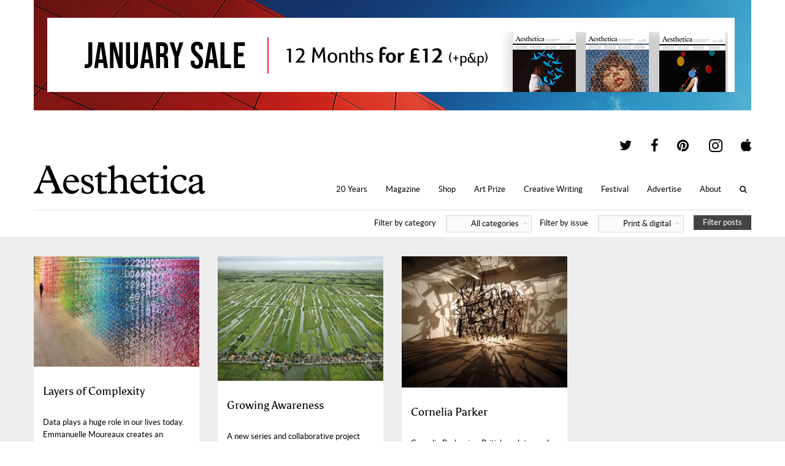

--- FILE ---
content_type: text/html; charset=UTF-8
request_url: https://aestheticamagazine.com/category/art-design/100-interview-featured/
body_size: 12486
content:
<!doctype html>
<html lang=en-GB>
<head>
	<meta name='robots' content='index, follow, max-image-preview:large, max-snippet:-1, max-video-preview:-1' />

	<!-- This site is optimized with the Yoast SEO plugin v26.7 - https://yoast.com/wordpress/plugins/seo/ -->
	<script type="application/ld+json" class="yoast-schema-graph">{"@context":"https://schema.org","@graph":[{"@type":"WebSite","@id":"https://aestheticamagazine.com/#website","url":"https://aestheticamagazine.com/","name":"Aesthetica Magazine","description":"Aesthetica is a worldwide destination for art and culture. In-depth features foreground today’s most innovative practitioners across art, design, photography, architecture, music and film.","publisher":{"@id":"https://aestheticamagazine.com/#organization"},"potentialAction":[{"@type":"SearchAction","target":{"@type":"EntryPoint","urlTemplate":"https://aestheticamagazine.com/?s={search_term_string}"},"query-input":{"@type":"PropertyValueSpecification","valueRequired":true,"valueName":"search_term_string"}}],"inLanguage":"en-US"},{"@type":"Organization","@id":"https://aestheticamagazine.com/#organization","name":"Aesthetica Magazine","url":"https://aestheticamagazine.com/","logo":{"@type":"ImageObject","inLanguage":"en-US","@id":"https://aestheticamagazine.com/#/schema/logo/image/","url":"https://aestheticamagazine.com/wp-content/uploads/2012/03/aesthetica-logo-e1459414294837.png","contentUrl":"https://aestheticamagazine.com/wp-content/uploads/2012/03/aesthetica-logo-e1459414294837.png","width":180,"height":44,"caption":"Aesthetica Magazine"},"image":{"@id":"https://aestheticamagazine.com/#/schema/logo/image/"},"sameAs":["https://www.facebook.com/aestheticamagazine","https://x.com/AestheticaMag","http://pinterest.com/aestheticamag"]}]}</script>
	<!-- / Yoast SEO plugin. -->


		<style>
			.lazyload,
			.lazyloading {
				max-width: 100%;
			}
		</style>
				<!-- This site uses the Google Analytics by MonsterInsights plugin v9.11.1 - Using Analytics tracking - https://www.monsterinsights.com/ -->
							<script src="//www.googletagmanager.com/gtag/js?id=G-M2LKWLY53V"  data-cfasync="false" data-wpfc-render="false" type="text/javascript" async></script>
			<script data-cfasync="false" data-wpfc-render="false" type="text/javascript">
				var mi_version = '9.11.1';
				var mi_track_user = true;
				var mi_no_track_reason = '';
								var MonsterInsightsDefaultLocations = {"page_location":"https:\/\/aestheticamagazine.com\/category\/art-design\/100-interview-featured\/"};
								if ( typeof MonsterInsightsPrivacyGuardFilter === 'function' ) {
					var MonsterInsightsLocations = (typeof MonsterInsightsExcludeQuery === 'object') ? MonsterInsightsPrivacyGuardFilter( MonsterInsightsExcludeQuery ) : MonsterInsightsPrivacyGuardFilter( MonsterInsightsDefaultLocations );
				} else {
					var MonsterInsightsLocations = (typeof MonsterInsightsExcludeQuery === 'object') ? MonsterInsightsExcludeQuery : MonsterInsightsDefaultLocations;
				}

								var disableStrs = [
										'ga-disable-G-M2LKWLY53V',
									];

				/* Function to detect opted out users */
				function __gtagTrackerIsOptedOut() {
					for (var index = 0; index < disableStrs.length; index++) {
						if (document.cookie.indexOf(disableStrs[index] + '=true') > -1) {
							return true;
						}
					}

					return false;
				}

				/* Disable tracking if the opt-out cookie exists. */
				if (__gtagTrackerIsOptedOut()) {
					for (var index = 0; index < disableStrs.length; index++) {
						window[disableStrs[index]] = true;
					}
				}

				/* Opt-out function */
				function __gtagTrackerOptout() {
					for (var index = 0; index < disableStrs.length; index++) {
						document.cookie = disableStrs[index] + '=true; expires=Thu, 31 Dec 2099 23:59:59 UTC; path=/';
						window[disableStrs[index]] = true;
					}
				}

				if ('undefined' === typeof gaOptout) {
					function gaOptout() {
						__gtagTrackerOptout();
					}
				}
								window.dataLayer = window.dataLayer || [];

				window.MonsterInsightsDualTracker = {
					helpers: {},
					trackers: {},
				};
				if (mi_track_user) {
					function __gtagDataLayer() {
						dataLayer.push(arguments);
					}

					function __gtagTracker(type, name, parameters) {
						if (!parameters) {
							parameters = {};
						}

						if (parameters.send_to) {
							__gtagDataLayer.apply(null, arguments);
							return;
						}

						if (type === 'event') {
														parameters.send_to = monsterinsights_frontend.v4_id;
							var hookName = name;
							if (typeof parameters['event_category'] !== 'undefined') {
								hookName = parameters['event_category'] + ':' + name;
							}

							if (typeof MonsterInsightsDualTracker.trackers[hookName] !== 'undefined') {
								MonsterInsightsDualTracker.trackers[hookName](parameters);
							} else {
								__gtagDataLayer('event', name, parameters);
							}
							
						} else {
							__gtagDataLayer.apply(null, arguments);
						}
					}

					__gtagTracker('js', new Date());
					__gtagTracker('set', {
						'developer_id.dZGIzZG': true,
											});
					if ( MonsterInsightsLocations.page_location ) {
						__gtagTracker('set', MonsterInsightsLocations);
					}
										__gtagTracker('config', 'G-M2LKWLY53V', {"forceSSL":"true","link_attribution":"true"} );
										window.gtag = __gtagTracker;										(function () {
						/* https://developers.google.com/analytics/devguides/collection/analyticsjs/ */
						/* ga and __gaTracker compatibility shim. */
						var noopfn = function () {
							return null;
						};
						var newtracker = function () {
							return new Tracker();
						};
						var Tracker = function () {
							return null;
						};
						var p = Tracker.prototype;
						p.get = noopfn;
						p.set = noopfn;
						p.send = function () {
							var args = Array.prototype.slice.call(arguments);
							args.unshift('send');
							__gaTracker.apply(null, args);
						};
						var __gaTracker = function () {
							var len = arguments.length;
							if (len === 0) {
								return;
							}
							var f = arguments[len - 1];
							if (typeof f !== 'object' || f === null || typeof f.hitCallback !== 'function') {
								if ('send' === arguments[0]) {
									var hitConverted, hitObject = false, action;
									if ('event' === arguments[1]) {
										if ('undefined' !== typeof arguments[3]) {
											hitObject = {
												'eventAction': arguments[3],
												'eventCategory': arguments[2],
												'eventLabel': arguments[4],
												'value': arguments[5] ? arguments[5] : 1,
											}
										}
									}
									if ('pageview' === arguments[1]) {
										if ('undefined' !== typeof arguments[2]) {
											hitObject = {
												'eventAction': 'page_view',
												'page_path': arguments[2],
											}
										}
									}
									if (typeof arguments[2] === 'object') {
										hitObject = arguments[2];
									}
									if (typeof arguments[5] === 'object') {
										Object.assign(hitObject, arguments[5]);
									}
									if ('undefined' !== typeof arguments[1].hitType) {
										hitObject = arguments[1];
										if ('pageview' === hitObject.hitType) {
											hitObject.eventAction = 'page_view';
										}
									}
									if (hitObject) {
										action = 'timing' === arguments[1].hitType ? 'timing_complete' : hitObject.eventAction;
										hitConverted = mapArgs(hitObject);
										__gtagTracker('event', action, hitConverted);
									}
								}
								return;
							}

							function mapArgs(args) {
								var arg, hit = {};
								var gaMap = {
									'eventCategory': 'event_category',
									'eventAction': 'event_action',
									'eventLabel': 'event_label',
									'eventValue': 'event_value',
									'nonInteraction': 'non_interaction',
									'timingCategory': 'event_category',
									'timingVar': 'name',
									'timingValue': 'value',
									'timingLabel': 'event_label',
									'page': 'page_path',
									'location': 'page_location',
									'title': 'page_title',
									'referrer' : 'page_referrer',
								};
								for (arg in args) {
																		if (!(!args.hasOwnProperty(arg) || !gaMap.hasOwnProperty(arg))) {
										hit[gaMap[arg]] = args[arg];
									} else {
										hit[arg] = args[arg];
									}
								}
								return hit;
							}

							try {
								f.hitCallback();
							} catch (ex) {
							}
						};
						__gaTracker.create = newtracker;
						__gaTracker.getByName = newtracker;
						__gaTracker.getAll = function () {
							return [];
						};
						__gaTracker.remove = noopfn;
						__gaTracker.loaded = true;
						window['__gaTracker'] = __gaTracker;
					})();
									} else {
										console.log("");
					(function () {
						function __gtagTracker() {
							return null;
						}

						window['__gtagTracker'] = __gtagTracker;
						window['gtag'] = __gtagTracker;
					})();
									}
			</script>
							<!-- / Google Analytics by MonsterInsights -->
		<style id='wp-img-auto-sizes-contain-inline-css' type='text/css'>
img:is([sizes=auto i],[sizes^="auto," i]){contain-intrinsic-size:3000px 1500px}
/*# sourceURL=wp-img-auto-sizes-contain-inline-css */
</style>
<style id='wp-block-library-inline-css' type='text/css'>
:root{--wp-block-synced-color:#7a00df;--wp-block-synced-color--rgb:122,0,223;--wp-bound-block-color:var(--wp-block-synced-color);--wp-editor-canvas-background:#ddd;--wp-admin-theme-color:#007cba;--wp-admin-theme-color--rgb:0,124,186;--wp-admin-theme-color-darker-10:#006ba1;--wp-admin-theme-color-darker-10--rgb:0,107,160.5;--wp-admin-theme-color-darker-20:#005a87;--wp-admin-theme-color-darker-20--rgb:0,90,135;--wp-admin-border-width-focus:2px}@media (min-resolution:192dpi){:root{--wp-admin-border-width-focus:1.5px}}.wp-element-button{cursor:pointer}:root .has-very-light-gray-background-color{background-color:#eee}:root .has-very-dark-gray-background-color{background-color:#313131}:root .has-very-light-gray-color{color:#eee}:root .has-very-dark-gray-color{color:#313131}:root .has-vivid-green-cyan-to-vivid-cyan-blue-gradient-background{background:linear-gradient(135deg,#00d084,#0693e3)}:root .has-purple-crush-gradient-background{background:linear-gradient(135deg,#34e2e4,#4721fb 50%,#ab1dfe)}:root .has-hazy-dawn-gradient-background{background:linear-gradient(135deg,#faaca8,#dad0ec)}:root .has-subdued-olive-gradient-background{background:linear-gradient(135deg,#fafae1,#67a671)}:root .has-atomic-cream-gradient-background{background:linear-gradient(135deg,#fdd79a,#004a59)}:root .has-nightshade-gradient-background{background:linear-gradient(135deg,#330968,#31cdcf)}:root .has-midnight-gradient-background{background:linear-gradient(135deg,#020381,#2874fc)}:root{--wp--preset--font-size--normal:16px;--wp--preset--font-size--huge:42px}.has-regular-font-size{font-size:1em}.has-larger-font-size{font-size:2.625em}.has-normal-font-size{font-size:var(--wp--preset--font-size--normal)}.has-huge-font-size{font-size:var(--wp--preset--font-size--huge)}.has-text-align-center{text-align:center}.has-text-align-left{text-align:left}.has-text-align-right{text-align:right}.has-fit-text{white-space:nowrap!important}#end-resizable-editor-section{display:none}.aligncenter{clear:both}.items-justified-left{justify-content:flex-start}.items-justified-center{justify-content:center}.items-justified-right{justify-content:flex-end}.items-justified-space-between{justify-content:space-between}.screen-reader-text{border:0;clip-path:inset(50%);height:1px;margin:-1px;overflow:hidden;padding:0;position:absolute;width:1px;word-wrap:normal!important}.screen-reader-text:focus{background-color:#ddd;clip-path:none;color:#444;display:block;font-size:1em;height:auto;left:5px;line-height:normal;padding:15px 23px 14px;text-decoration:none;top:5px;width:auto;z-index:100000}html :where(.has-border-color){border-style:solid}html :where([style*=border-top-color]){border-top-style:solid}html :where([style*=border-right-color]){border-right-style:solid}html :where([style*=border-bottom-color]){border-bottom-style:solid}html :where([style*=border-left-color]){border-left-style:solid}html :where([style*=border-width]){border-style:solid}html :where([style*=border-top-width]){border-top-style:solid}html :where([style*=border-right-width]){border-right-style:solid}html :where([style*=border-bottom-width]){border-bottom-style:solid}html :where([style*=border-left-width]){border-left-style:solid}html :where(img[class*=wp-image-]){height:auto;max-width:100%}:where(figure){margin:0 0 1em}html :where(.is-position-sticky){--wp-admin--admin-bar--position-offset:var(--wp-admin--admin-bar--height,0px)}@media screen and (max-width:600px){html :where(.is-position-sticky){--wp-admin--admin-bar--position-offset:0px}}

/*# sourceURL=wp-block-library-inline-css */
</style><style id='wp-block-paragraph-inline-css' type='text/css'>
.is-small-text{font-size:.875em}.is-regular-text{font-size:1em}.is-large-text{font-size:2.25em}.is-larger-text{font-size:3em}.has-drop-cap:not(:focus):first-letter{float:left;font-size:8.4em;font-style:normal;font-weight:100;line-height:.68;margin:.05em .1em 0 0;text-transform:uppercase}body.rtl .has-drop-cap:not(:focus):first-letter{float:none;margin-left:.1em}p.has-drop-cap.has-background{overflow:hidden}:root :where(p.has-background){padding:1.25em 2.375em}:where(p.has-text-color:not(.has-link-color)) a{color:inherit}p.has-text-align-left[style*="writing-mode:vertical-lr"],p.has-text-align-right[style*="writing-mode:vertical-rl"]{rotate:180deg}
/*# sourceURL=https://aestheticamagazine.com/wp-includes/blocks/paragraph/style.min.css */
</style>
<style id='global-styles-inline-css' type='text/css'>
:root{--wp--preset--aspect-ratio--square: 1;--wp--preset--aspect-ratio--4-3: 4/3;--wp--preset--aspect-ratio--3-4: 3/4;--wp--preset--aspect-ratio--3-2: 3/2;--wp--preset--aspect-ratio--2-3: 2/3;--wp--preset--aspect-ratio--16-9: 16/9;--wp--preset--aspect-ratio--9-16: 9/16;--wp--preset--color--black: #000000;--wp--preset--color--cyan-bluish-gray: #abb8c3;--wp--preset--color--white: #ffffff;--wp--preset--color--pale-pink: #f78da7;--wp--preset--color--vivid-red: #cf2e2e;--wp--preset--color--luminous-vivid-orange: #ff6900;--wp--preset--color--luminous-vivid-amber: #fcb900;--wp--preset--color--light-green-cyan: #7bdcb5;--wp--preset--color--vivid-green-cyan: #00d084;--wp--preset--color--pale-cyan-blue: #8ed1fc;--wp--preset--color--vivid-cyan-blue: #0693e3;--wp--preset--color--vivid-purple: #9b51e0;--wp--preset--gradient--vivid-cyan-blue-to-vivid-purple: linear-gradient(135deg,rgb(6,147,227) 0%,rgb(155,81,224) 100%);--wp--preset--gradient--light-green-cyan-to-vivid-green-cyan: linear-gradient(135deg,rgb(122,220,180) 0%,rgb(0,208,130) 100%);--wp--preset--gradient--luminous-vivid-amber-to-luminous-vivid-orange: linear-gradient(135deg,rgb(252,185,0) 0%,rgb(255,105,0) 100%);--wp--preset--gradient--luminous-vivid-orange-to-vivid-red: linear-gradient(135deg,rgb(255,105,0) 0%,rgb(207,46,46) 100%);--wp--preset--gradient--very-light-gray-to-cyan-bluish-gray: linear-gradient(135deg,rgb(238,238,238) 0%,rgb(169,184,195) 100%);--wp--preset--gradient--cool-to-warm-spectrum: linear-gradient(135deg,rgb(74,234,220) 0%,rgb(151,120,209) 20%,rgb(207,42,186) 40%,rgb(238,44,130) 60%,rgb(251,105,98) 80%,rgb(254,248,76) 100%);--wp--preset--gradient--blush-light-purple: linear-gradient(135deg,rgb(255,206,236) 0%,rgb(152,150,240) 100%);--wp--preset--gradient--blush-bordeaux: linear-gradient(135deg,rgb(254,205,165) 0%,rgb(254,45,45) 50%,rgb(107,0,62) 100%);--wp--preset--gradient--luminous-dusk: linear-gradient(135deg,rgb(255,203,112) 0%,rgb(199,81,192) 50%,rgb(65,88,208) 100%);--wp--preset--gradient--pale-ocean: linear-gradient(135deg,rgb(255,245,203) 0%,rgb(182,227,212) 50%,rgb(51,167,181) 100%);--wp--preset--gradient--electric-grass: linear-gradient(135deg,rgb(202,248,128) 0%,rgb(113,206,126) 100%);--wp--preset--gradient--midnight: linear-gradient(135deg,rgb(2,3,129) 0%,rgb(40,116,252) 100%);--wp--preset--font-size--small: 13px;--wp--preset--font-size--medium: 20px;--wp--preset--font-size--large: 36px;--wp--preset--font-size--x-large: 42px;--wp--preset--spacing--20: 0.44rem;--wp--preset--spacing--30: 0.67rem;--wp--preset--spacing--40: 1rem;--wp--preset--spacing--50: 1.5rem;--wp--preset--spacing--60: 2.25rem;--wp--preset--spacing--70: 3.38rem;--wp--preset--spacing--80: 5.06rem;--wp--preset--shadow--natural: 6px 6px 9px rgba(0, 0, 0, 0.2);--wp--preset--shadow--deep: 12px 12px 50px rgba(0, 0, 0, 0.4);--wp--preset--shadow--sharp: 6px 6px 0px rgba(0, 0, 0, 0.2);--wp--preset--shadow--outlined: 6px 6px 0px -3px rgb(255, 255, 255), 6px 6px rgb(0, 0, 0);--wp--preset--shadow--crisp: 6px 6px 0px rgb(0, 0, 0);}:where(.is-layout-flex){gap: 0.5em;}:where(.is-layout-grid){gap: 0.5em;}body .is-layout-flex{display: flex;}.is-layout-flex{flex-wrap: wrap;align-items: center;}.is-layout-flex > :is(*, div){margin: 0;}body .is-layout-grid{display: grid;}.is-layout-grid > :is(*, div){margin: 0;}:where(.wp-block-columns.is-layout-flex){gap: 2em;}:where(.wp-block-columns.is-layout-grid){gap: 2em;}:where(.wp-block-post-template.is-layout-flex){gap: 1.25em;}:where(.wp-block-post-template.is-layout-grid){gap: 1.25em;}.has-black-color{color: var(--wp--preset--color--black) !important;}.has-cyan-bluish-gray-color{color: var(--wp--preset--color--cyan-bluish-gray) !important;}.has-white-color{color: var(--wp--preset--color--white) !important;}.has-pale-pink-color{color: var(--wp--preset--color--pale-pink) !important;}.has-vivid-red-color{color: var(--wp--preset--color--vivid-red) !important;}.has-luminous-vivid-orange-color{color: var(--wp--preset--color--luminous-vivid-orange) !important;}.has-luminous-vivid-amber-color{color: var(--wp--preset--color--luminous-vivid-amber) !important;}.has-light-green-cyan-color{color: var(--wp--preset--color--light-green-cyan) !important;}.has-vivid-green-cyan-color{color: var(--wp--preset--color--vivid-green-cyan) !important;}.has-pale-cyan-blue-color{color: var(--wp--preset--color--pale-cyan-blue) !important;}.has-vivid-cyan-blue-color{color: var(--wp--preset--color--vivid-cyan-blue) !important;}.has-vivid-purple-color{color: var(--wp--preset--color--vivid-purple) !important;}.has-black-background-color{background-color: var(--wp--preset--color--black) !important;}.has-cyan-bluish-gray-background-color{background-color: var(--wp--preset--color--cyan-bluish-gray) !important;}.has-white-background-color{background-color: var(--wp--preset--color--white) !important;}.has-pale-pink-background-color{background-color: var(--wp--preset--color--pale-pink) !important;}.has-vivid-red-background-color{background-color: var(--wp--preset--color--vivid-red) !important;}.has-luminous-vivid-orange-background-color{background-color: var(--wp--preset--color--luminous-vivid-orange) !important;}.has-luminous-vivid-amber-background-color{background-color: var(--wp--preset--color--luminous-vivid-amber) !important;}.has-light-green-cyan-background-color{background-color: var(--wp--preset--color--light-green-cyan) !important;}.has-vivid-green-cyan-background-color{background-color: var(--wp--preset--color--vivid-green-cyan) !important;}.has-pale-cyan-blue-background-color{background-color: var(--wp--preset--color--pale-cyan-blue) !important;}.has-vivid-cyan-blue-background-color{background-color: var(--wp--preset--color--vivid-cyan-blue) !important;}.has-vivid-purple-background-color{background-color: var(--wp--preset--color--vivid-purple) !important;}.has-black-border-color{border-color: var(--wp--preset--color--black) !important;}.has-cyan-bluish-gray-border-color{border-color: var(--wp--preset--color--cyan-bluish-gray) !important;}.has-white-border-color{border-color: var(--wp--preset--color--white) !important;}.has-pale-pink-border-color{border-color: var(--wp--preset--color--pale-pink) !important;}.has-vivid-red-border-color{border-color: var(--wp--preset--color--vivid-red) !important;}.has-luminous-vivid-orange-border-color{border-color: var(--wp--preset--color--luminous-vivid-orange) !important;}.has-luminous-vivid-amber-border-color{border-color: var(--wp--preset--color--luminous-vivid-amber) !important;}.has-light-green-cyan-border-color{border-color: var(--wp--preset--color--light-green-cyan) !important;}.has-vivid-green-cyan-border-color{border-color: var(--wp--preset--color--vivid-green-cyan) !important;}.has-pale-cyan-blue-border-color{border-color: var(--wp--preset--color--pale-cyan-blue) !important;}.has-vivid-cyan-blue-border-color{border-color: var(--wp--preset--color--vivid-cyan-blue) !important;}.has-vivid-purple-border-color{border-color: var(--wp--preset--color--vivid-purple) !important;}.has-vivid-cyan-blue-to-vivid-purple-gradient-background{background: var(--wp--preset--gradient--vivid-cyan-blue-to-vivid-purple) !important;}.has-light-green-cyan-to-vivid-green-cyan-gradient-background{background: var(--wp--preset--gradient--light-green-cyan-to-vivid-green-cyan) !important;}.has-luminous-vivid-amber-to-luminous-vivid-orange-gradient-background{background: var(--wp--preset--gradient--luminous-vivid-amber-to-luminous-vivid-orange) !important;}.has-luminous-vivid-orange-to-vivid-red-gradient-background{background: var(--wp--preset--gradient--luminous-vivid-orange-to-vivid-red) !important;}.has-very-light-gray-to-cyan-bluish-gray-gradient-background{background: var(--wp--preset--gradient--very-light-gray-to-cyan-bluish-gray) !important;}.has-cool-to-warm-spectrum-gradient-background{background: var(--wp--preset--gradient--cool-to-warm-spectrum) !important;}.has-blush-light-purple-gradient-background{background: var(--wp--preset--gradient--blush-light-purple) !important;}.has-blush-bordeaux-gradient-background{background: var(--wp--preset--gradient--blush-bordeaux) !important;}.has-luminous-dusk-gradient-background{background: var(--wp--preset--gradient--luminous-dusk) !important;}.has-pale-ocean-gradient-background{background: var(--wp--preset--gradient--pale-ocean) !important;}.has-electric-grass-gradient-background{background: var(--wp--preset--gradient--electric-grass) !important;}.has-midnight-gradient-background{background: var(--wp--preset--gradient--midnight) !important;}.has-small-font-size{font-size: var(--wp--preset--font-size--small) !important;}.has-medium-font-size{font-size: var(--wp--preset--font-size--medium) !important;}.has-large-font-size{font-size: var(--wp--preset--font-size--large) !important;}.has-x-large-font-size{font-size: var(--wp--preset--font-size--x-large) !important;}
/*# sourceURL=global-styles-inline-css */
</style>

<style id='classic-theme-styles-inline-css' type='text/css'>
/*! This file is auto-generated */
.wp-block-button__link{color:#fff;background-color:#32373c;border-radius:9999px;box-shadow:none;text-decoration:none;padding:calc(.667em + 2px) calc(1.333em + 2px);font-size:1.125em}.wp-block-file__button{background:#32373c;color:#fff;text-decoration:none}
/*# sourceURL=/wp-includes/css/classic-themes.min.css */
</style>
<link rel='stylesheet' id='wp-components-css' href='/wp-includes/css/dist/components/style.min.css?ver=6.9' type='text/css' media='all' />
<link rel='stylesheet' id='wp-preferences-css' href='/wp-includes/css/dist/preferences/style.min.css?ver=6.9' type='text/css' media='all' />
<link rel='stylesheet' id='wp-block-editor-css' href='/wp-includes/css/dist/block-editor/style.min.css?ver=6.9' type='text/css' media='all' />
<link rel='stylesheet' id='popup-maker-block-library-style-css' href='/wp-content/plugins/popup-maker/dist/packages/block-library-style.css?ver=dbea705cfafe089d65f1' type='text/css' media='all' />
<link rel='stylesheet' id='collapscore-css-css' href='/wp-content/plugins/jquery-collapse-o-matic/css/core_style.css?ver=1.0' type='text/css' media='all' />
<link rel='stylesheet' id='collapseomatic-css-css' href='/wp-content/plugins/jquery-collapse-o-matic/css/light_style.css?ver=1.6' type='text/css' media='all' />
<link rel='stylesheet' id='aesthetica-style-css' href='/wp-content/themes/aesthetica-2017/assets/stylesheet.css?ver=4.1.4' type='text/css' media='all' />
<link rel='stylesheet' id='tablepress-default-css' href='/wp-content/tablepress-combined.min.css?ver=37' type='text/css' media='all' />
<script type="text/javascript" src="/wp-content/plugins/google-analytics-premium/assets/js/frontend-gtag.min.js?ver=9.11.1" id="monsterinsights-frontend-script-js" async="async" data-wp-strategy="async"></script>
<script data-cfasync="false" data-wpfc-render="false" type="text/javascript" id='monsterinsights-frontend-script-js-extra'>/* <![CDATA[ */
var monsterinsights_frontend = {"js_events_tracking":"true","download_extensions":"doc,pdf,ppt,zip,xls,docx,pptx,xlsx","inbound_paths":"[{\"path\":\"\\\/go\\\/\",\"label\":\"affiliate\"},{\"path\":\"\\\/recommend\\\/\",\"label\":\"affiliate\"}]","home_url":"https:\/\/aestheticamagazine.com","hash_tracking":"false","v4_id":"G-M2LKWLY53V"};/* ]]> */
</script>
<script type="text/javascript" src="/wp-includes/js/jquery/jquery.min.js?ver=3.7.1" id="jquery-core-js"></script>
<script type="text/javascript" src="/wp-includes/js/jquery/jquery-migrate.min.js?ver=3.4.1" id="jquery-migrate-js"></script>

<!-- Google tag (gtag.js) snippet added by Site Kit -->
<!-- Google Analytics snippet added by Site Kit -->
<script type="text/javascript" src="https://www.googletagmanager.com/gtag/js?id=GT-MK46FGN" id="google_gtagjs-js" async></script>
<script type="text/javascript" id="google_gtagjs-js-after">
/* <![CDATA[ */
window.dataLayer = window.dataLayer || [];function gtag(){dataLayer.push(arguments);}
gtag("set","linker",{"domains":["aestheticamagazine.com"]});
gtag("js", new Date());
gtag("set", "developer_id.dZTNiMT", true);
gtag("config", "GT-MK46FGN");
//# sourceURL=google_gtagjs-js-after
/* ]]> */
</script>

<!-- This site is using AdRotate Professional v5.26.2 to display their advertisements - https://ajdg.solutions/ -->
<!-- AdRotate CSS -->
<style type="text/css" media="screen">
	.g { margin:0px; padding:0px; overflow:hidden; line-height:1; zoom:1; }
	.g img { height:auto; }
	.g-col { position:relative; float:left; }
	.g-col:first-child { margin-left: 0; }
	.g-col:last-child { margin-right: 0; }
	.g-wall { display:block; position:fixed; left:0; top:0; width:100%; height:100%; z-index:-1; }
	.woocommerce-page .g, .bbpress-wrapper .g { margin: 20px auto; clear:both; }
	.g-1 { min-width:6px; max-width:192px; }
	.b-1 { margin:6px 6px 6px 6px; }
	.g-1 {  }
	.b-1 { margin:6px 6px 6px 6px; }
	.g-2 { min-width:0px; max-width:180px; }
	.b-2 { margin:0px 0px 0px 0px; }
	@media only screen and (max-width: 480px) {
		.g-col, .g-dyn, .g-single { width:100%; margin-left:0; margin-right:0; }
		.woocommerce-page .g, .bbpress-wrapper .g { margin: 10px auto; }
	}
</style>
<!-- /AdRotate CSS -->

<meta name="generator" content="Site Kit by Google 1.170.0" />		<script>
			document.documentElement.className = document.documentElement.className.replace('no-js', 'js');
		</script>
				<style>
			.no-js img.lazyload {
				display: none;
			}

			figure.wp-block-image img.lazyloading {
				min-width: 150px;
			}

			.lazyload,
			.lazyloading {
				--smush-placeholder-width: 100px;
				--smush-placeholder-aspect-ratio: 1/1;
				width: var(--smush-image-width, var(--smush-placeholder-width)) !important;
				aspect-ratio: var(--smush-image-aspect-ratio, var(--smush-placeholder-aspect-ratio)) !important;
			}

						.lazyload, .lazyloading {
				opacity: 0;
			}

			.lazyloaded {
				opacity: 1;
				transition: opacity 400ms;
				transition-delay: 0ms;
			}

					</style>
		<link rel=alternate type="application/rss+xml" href="https://aestheticamagazine.com/feed"><link rel=icon href="https://aestheticamagazine.com/wp-content/themes/aesthetica-2017/assets/images/favicon.ico"><title>Aesthetica Magazine – The Art &amp; Culture Magazine</title><script>var dataLayer;</script><meta property="og:description" content="Aesthetica is a worldwide destination for art and culture. In-depth features foreground today’s most innovative practitioners across art, design, photography, architecture, music and film."><meta property="fb:admins" content="1360358952"><meta property="og:locale" content="en_GB"><meta property="og:site_name" content="Aesthetica Magazine"><meta property="og:url" content="/from-the-aesthetica-art-prize-between-reality-and-imagination/"><meta property="og:image" content="https://aestheticamagazine.com/wp-content/themes/aesthetica-2017/assets/images/aesthetica-icon-padded-og.png"><meta name="description" content="Aesthetica is a worldwide destination for art and culture. In-depth features foreground today’s most innovative practitioners across art, design, photography, architecture, music and film."><meta name="twitter:card" content="summary_large_image"><meta name="twitter:description" content="Aesthetica is a worldwide destination for art and culture. In-depth features foreground today’s most innovative practitioners across art, design, photography, architecture, music and film."><meta name="twitter:image:src" content="https://aestheticamagazine.com/wp-content/themes/aesthetica-2017/assets/images/aesthetica-icon-padded-og.png"><meta name="twitter:site" content="@AestheticaMag"><meta name="twitter:title" content="Aesthetica Magazine – The Art &amp; Culture Magazine"><meta name="twitter:url" content="/from-the-aesthetica-art-prize-between-reality-and-imagination/"><meta name="viewport" content="width=device-width,initial-scale=1"><link rel=apple-touch-icon sizes="76x76" href="https://aestheticamagazine.com/wp-content/themes/aesthetica-2017/assets/images/76.png"><link rel=apple-touch-icon sizes="120x120" href="https://aestheticamagazine.com/wp-content/themes/aesthetica-2017/assets/images/120.png"><link rel=apple-touch-icon sizes="152x152" href="https://aestheticamagazine.com/wp-content/themes/aesthetica-2017/assets/images/152.png"><link rel=apple-touch-icon sizes="180x180" href="https://aestheticamagazine.com/wp-content/themes/aesthetica-2017/assets/images/180.png"><link rel=apple-touch-icon href="https://aestheticamagazine.com/wp-content/themes/aesthetica-2017/assets/images/aesthetica-icon.png">
<!-- Google AdSense meta tags added by Site Kit -->
<meta name="google-adsense-platform-account" content="ca-host-pub-2644536267352236">
<meta name="google-adsense-platform-domain" content="sitekit.withgoogle.com">
<!-- End Google AdSense meta tags added by Site Kit -->

<!-- Google AdSense snippet added by Site Kit -->
<script type="text/javascript" async="async" src="https://pagead2.googlesyndication.com/pagead/js/adsbygoogle.js?client=ca-pub-8367632564862787&amp;host=ca-host-pub-2644536267352236" crossorigin="anonymous"></script>

<!-- End Google AdSense snippet added by Site Kit -->
<link rel="icon" href="https://aestheticamagazine.com/wp-content/uploads/2021/07/cropped-Aesthetica-favicon-white-32x32.jpg" sizes="32x32" />
<link rel="icon" href="https://aestheticamagazine.com/wp-content/uploads/2021/07/cropped-Aesthetica-favicon-white-192x192.jpg" sizes="192x192" />
<link rel="apple-touch-icon" href="https://aestheticamagazine.com/wp-content/uploads/2021/07/cropped-Aesthetica-favicon-white-180x180.jpg" />
<meta name="msapplication-TileImage" content="https://aestheticamagazine.com/wp-content/uploads/2021/07/cropped-Aesthetica-favicon-white-270x270.jpg" />
		<style type="text/css" id="wp-custom-css">
			
.postid-539001 div.g,
.postid-539221 div.g,
.postid-539268 div.g,
.postid-539029 div.g,
.postid-539008 div.g,
.postid-539331 div.g,
.postid-538986 div.g,
.postid-539105 div.g,
.postid-539220 div.g,
.postid-539288 div.g,
.postid-539142 div.g,
.postid-539031 div.g,
.postid-539320 div.g,
.postid-538977 div.g,
.postid-539134 div.g,
.postid-539232 div.g,
.postid-539184 div.g,
.postid-539098 div.g,
.postid-539067 div.g,
.postid-539053 div.g,
.postid-539295 div.g,
.postid-539277 div.g,
.postid-539112 div.g,
.postid-539249 div.g,
.postid-538951 div.g,
.postid-538963 div.g,
.postid-539183 div.g,
.postid-539317 div.g,
.postid-538941 div.g,
.postid-539343 div.g,
.postid-539121 div.g,
.postid-539082 div.g,
.postid-539158 div.g,
.postid-539193 div.g,
.postid-538920 div.g,
.postid-539393 div.g,
.postid-538928 div.g,
.postid-538911 div.g,
.postid-538900 div.g,
.postid-539302 div.g,
.postid-538889 div.g,
.postid-539162 div.g,
.page-id-538742 div.g{
    display: none !important;
}

.page-id-497193 .slider{
	    display: none !important;
}
.page-id-497193 .three-quarters{
	width: 960px !important;
}

.page-id-323952 .main {
position: relative !important;
}

.page-id-323952 .box-url {
position: absolute !important;

}

.page-id-323952 a.box-url {
z-index:3;

}
.page-id-323952 .box-overlay {
    width: 960px !important;
    height: 480px !important;
    z-index: 1 !important;
    opacity: 0 !important;
    }

hr {
	border-top: 1px solid lightgray !important;
border-bottom: none !important; 
	
}

.postid-551553 iframe,.vp-center {
	min-width: 960px !important;
	height: 540px !important;

}

.postid-556655 div.media.article-media > a > img
{ width: 75%;
}

body > div.wrapper > div.main > div.posts.columns.stream.thumbnail-thirds.columns-3 > div:nth-child(1) > div:nth-child(1) > div.content.post-content {
	padding-bottom: 15px;
}

.shopify-buy__layout-vertical {
    text-align: left;
}

.submenu li ul {
	z-index: 1;
 }

.page-id-580296 td {
background-color: #fff;
	border: none;
}

.page-id-580296  table {
	max-width: 40%;
	margin: auto;
}

.page-id-580296 form {
padding-bottom: 100px;
}

.page-id-580296  input[type=text] {
background-color: white;
	width: 50%;
	margin-left: 10px;
	margin-bottom:10px;
	font-size: 14pt;
}


.page-id-589749 td {
background-color: #fff;
	border: none;
}

.page-id-589749  table {
	max-width: 50%;
	margin: auto;
}

.page-id-589749 form {
padding-bottom: 100px;
}

.page-id-589749  input[type=text] {
background-color: white;
	width: 80%;
	margin-left: 10px;
	font-size: 14pt;
}

.page-id-586587 iframe  {
margin: -100px 0px !important;
}		</style>
		</head>

<body class="blog archive wp-theme-aesthetica-2017 no-js full-width">
	<noscript><iframe src="//www.googletagmanager.com/ns.html?id=GTM-NJL6M4"
height="0" width="0" style="display:none;visibility:hidden"></iframe></noscript>
<script>(function(w,d,s,l,i){w[l]=w[l]||[];w[l].push({"gtm.start":
new Date().getTime(),event:"gtm.js"});var f=d.getElementsByTagName(s)[0],
j=d.createElement(s),dl=l!="dataLayer"?"&l="+l:"";j.async=true;j.src=
"//www.googletagmanager.com/gtm.js?id="+i+dl;f.parentNode.insertBefore(j,f);
})(window,document,"script","dataLayer","GTM-NJL6M4");</script>
	<div class=wrapper>
		<div class="g g-4"><div class="g-single a-1182"><a class="gofollow" data-track="MTE4Miw0LDYw" href="https://shop.aestheticamagazine.com/" target="_blank"><img data-src="https://aestheticamagazine.com/wp-content/banners/Subs-Header-2-Jan-9-Jan-2026.gif" src="[data-uri]" class="lazyload" style="--smush-placeholder-width: 1170px; --smush-placeholder-aspect-ratio: 1170/180;" /></a></div></div>		<header id=header>
			<h1 itemscope itemref=footer itemtype="http://schema.org/Organization">
				<a href=/><img itemprop=logo data-src="https://aestheticamagazine.com/wp-content/themes/aesthetica-2017/assets/images/aesthetica_logo.svg" alt=Aesthetica width=280 height=80 src="[data-uri]" class="lazyload"></a>			</h1>
			<div class=social-menu><ul class=menu><li><a target="_blank" rel="external" href="http://twitter.com/aestheticamag"><span class="icon-twitter"></span></a></li>
<li><a target="_blank" rel="external" href="https://www.facebook.com/aestheticamagazine"><span class="icon-facebook"></span></a></li>
<li><a target="_blank" rel="external" href="http://pinterest.com/aestheticamag"><span class="icon-pinterest"></span></a></li>
<li><a target="_blank" rel="external" href="http://instagram.com/AestheticaMag"><span class="icon-instagram"></span></a></li>
<li><a target="_blank" rel="external" href="https://itunes.apple.com/us/app/aesthetica/id888670809?ls=1&amp;mt=8"><span class="icon-apple"></span></a></li>
</ul></div><div class=main-menu><nav><ul class=menu><li><a href="/20-years/">20 Years</a></li>
<li><a href="/digital/">Magazine</a>
<ul class="sub-menu">
<li><a href="/category/art-design/">Art &amp; Design</a></li>
<li><a href="/category/architecture/">Architecture</a></li>
<li><a href="/category/fashion/">Fashion</a></li>
<li><a href="/category/film/">Film</a></li>
<li><a href="/category/new-artists/">New Artists</a></li>
<li><a href="/category/photography/">Photography</a></li>
<li><a href="/library-access/">Library Access</a></li>
</ul>
</li>
<li><a target="_blank" rel="external" href="https://shop.aestheticamagazine.com">Shop</a>
<ul class="sub-menu">
<li><a target="_blank" rel="external" href="https://shop.aestheticamagazine.com/collections/aesthetica-issues">Current Issue</a></li>
<li><a target="_blank" rel="external" href="https://shop.aestheticamagazine.com/collections/subscriptions">Subscribe</a></li>
<li><a target="_blank" rel="external" href="https://shop.aestheticamagazine.com/collections/creative-writing-collection">Creative Writing</a></li>
</ul>
</li>
<li><a href="/artprize/">Art Prize</a></li>
<li><a href="/creative-writing-award/">Creative Writing</a></li>
<li><a target="_blank" rel="external" href="https://www.asff.co.uk">Festival</a></li>
<li><a href="/advertise/">Advertise</a></li>
<li><a href="/about/">About</a></li>
<li class=search><form action="/" method=get class="search"> <input name=s type=text role=search placeholder="Search for articles" value=""> <button type=submit><span class=icon-search></span></button> </form></li></ul></nav></div>		</header>
		</div>
		<div class="stream-wrapper blog-stream-wrapper">
			<div class="posts-navigation">
<div class=wrapper>
<div class="posts-navigation-right">
<form class="category-filter" action="/digital/" method=get> <label>Filter by category <select name=category><option value=all>All categories</option><option value="architecture" >Architecture</option><option value="art-design" >Art &amp; Design</option><option value="fashion" >Fashion</option><option value="film" >Film</option><option value="music" >Music</option><option value="performance" >Performance</option><option value="photography" >Photography</option></select></label><label>Filter by issue <select name=issue><option value=all >Print &#038; digital</option><option value=digital >All digital articles</option><option value="all-issues" >All Issues</option><option value="128" >128</option><option value="127" >127</option><option value="126" >126</option><option value="125" >125</option><option value="124" >124</option><option value="123" >123</option><option value="122" >122</option><option value="121" >121</option><option value="120" >120</option><option value="119" >119</option><option value="118" >118</option><option value="117" >117</option><option value="116" >116</option><option value="115" >115</option><option value="114" >114</option><option value="113" >113</option><option value="112" >112</option><option value="111" >111</option><option value="110" >110</option><option value="109" >109</option><option value="108" >108</option><option value="107" >107</option><option value="106" >106</option><option value="105" >105</option><option value="104" >104</option><option value="103" >103</option><option value="102" >102</option><option value="101" >101</option><option value="100" >100</option><option value="99" >99</option><option value="98" >98</option><option value="97" >97</option><option value="96" >96</option><option value="95" >95</option><option value="94" >94</option><option value="93" >93</option><option value="92" >92</option><option value="91" >91</option><option value="90" >90</option><option value="89" >89</option><option value="88" >88</option><option value="87" >87</option><option value="86" >86</option><option value="85" >85</option><option value="84" >84</option><option value="83" >83</option><option value="82" >82</option><option value="81" >81</option><option value="80" >80</option><option value="79" >79</option><option value="78" >78</option><option value="77" >77</option><option value="76" >76</option><option value="75" >75</option><option value="74" >74</option><option value="73" >73</option><option value="72" >72</option><option value="71" >71</option><option value="70" >70</option><option value="69" >69</option><option value="68" >68</option><option value="67" >67</option><option value="66" >66</option><option value="65" >65</option><option value="64" >64</option><option value="63" >63</option><option value="62" >62</option><option value="61" >61</option><option value="60" >60</option><option value="59" >59</option><option value="58" >58</option><option value="57" >57</option><option value="56" >56</option><option value="55" >55</option><option value="54" >54</option><option value="53" >53</option><option value="52" >52</option><option value="51" >51</option><option value="50" >50</option><option value="49" >49</option><option value="48" >48</option><option value="47" >47</option><option value="46" >46</option><option value="45" >45</option><option value="44" >44</option><option value="43" >43</option><option value="42" >42</option><option value="41" >41</option><option value="40" >40</option><option value="39" >39</option><option value="38" >38</option><option value="37" >37</option><option value="36" >36</option><option value="35" >35</option><option value="34" >34</option><option value="33" >33</option><option value="32" >32</option><option value="31" >31</option><option value="30" >30</option><option value="29" >29</option><option value="28" >28</option><option value="27" >27</option><option value="26" >26</option><option value="25" >25</option><option value="24" >24</option><option value="23" >23</option><option value="22" >22</option><option value="21" >21</option><option value="20" >20</option><option value="19" >19</option><option value="18" >18</option><option value="17" >17</option><option value="15" >15</option></select></label> <button type=submit>Filter posts</button> </form>
</div>
</div>
</div>
<div class="posts columns stream thumbnail-medium columns-4">
<div class="post">
<div class="media post-media"><a href="/layers-of-complexity/" class="test"><img decoding="async" data-src="/wp-content/uploads/2020/01/4-9-300x200.jpg" alt="" src="[data-uri]" class="lazyload" style="--smush-placeholder-width: 300px; --smush-placeholder-aspect-ratio: 300/200;"></a></div>
<p><a href="/layers-of-complexity/"></p>
<h3 class="title post-title" itemprop="headline">Layers of Complexity</h3>
<p></a></p>
<div class="content post-content">
<p>Data plays a huge role in our lives today. Emmanuelle Moureaux creates an immersive installation that assesses how numbers are related to memory.</p>
<div class="meta post-meta"></div>
</div>
</div>
<div class="post">
<div class="media post-media"><a href="/growing-awareness/" class="test"><img decoding="async" data-src="/wp-content/uploads/2019/10/H2O_NLDS_04_11_SRC_REPRO-300x225.jpg" alt="" src="[data-uri]" class="lazyload" style="--smush-placeholder-width: 300px; --smush-placeholder-aspect-ratio: 300/225;"></a></div>
<p><a href="/growing-awareness/"></p>
<h3 class="title post-title" itemprop="headline">Growing Awareness</h3>
<p></a></p>
<div class="content post-content">
<p>A new series and collaborative project highlights the effects of the anthropocene, a geological age defined by humanity&#8217;s impact on the planet.</p>
<div class="meta post-meta"></div>
</div>
</div>
<div class="post">
<div class="media post-media"><a href="/cornelia-parker-2/" class="test"><img decoding="async" data-src="/wp-content/uploads/2013/12/Cold_Dark_Matter-300x238.jpg" alt="" src="[data-uri]" class="lazyload" style="--smush-placeholder-width: 300px; --smush-placeholder-aspect-ratio: 300/238;"></a></div>
<p><a href="/cornelia-parker-2/"></p>
<h3 class="title post-title" itemprop="headline">Cornelia Parker</h3>
<p></a></p>
<div class="content post-content">
<p>Cornelia Parker is a British sculptor and installation artist who is interested in the potential of materials. Her latest involvement is with <i>Glasstress</i>, as one of 65 artists challenged to work with glass.</p>
<div class="meta post-meta"></div>
</div>
</div>
</div>
<div class="posts-navigation">
<div class=wrapper>
<div class="posts-navigation-right">
<form class="category-filter" action="/digital/" method=get> <label>Filter by category <select name=category><option value=all>All categories</option><option value="architecture" >Architecture</option><option value="art-design" >Art &amp; Design</option><option value="fashion" >Fashion</option><option value="film" >Film</option><option value="music" >Music</option><option value="performance" >Performance</option><option value="photography" >Photography</option></select></label><label>Filter by issue <select name=issue><option value=all >Print &#038; digital</option><option value=digital >All digital articles</option><option value="all-issues" >All Issues</option><option value="128" >128</option><option value="127" >127</option><option value="126" >126</option><option value="125" >125</option><option value="124" >124</option><option value="123" >123</option><option value="122" >122</option><option value="121" >121</option><option value="120" >120</option><option value="119" >119</option><option value="118" >118</option><option value="117" >117</option><option value="116" >116</option><option value="115" >115</option><option value="114" >114</option><option value="113" >113</option><option value="112" >112</option><option value="111" >111</option><option value="110" >110</option><option value="109" >109</option><option value="108" >108</option><option value="107" >107</option><option value="106" >106</option><option value="105" >105</option><option value="104" >104</option><option value="103" >103</option><option value="102" >102</option><option value="101" >101</option><option value="100" >100</option><option value="99" >99</option><option value="98" >98</option><option value="97" >97</option><option value="96" >96</option><option value="95" >95</option><option value="94" >94</option><option value="93" >93</option><option value="92" >92</option><option value="91" >91</option><option value="90" >90</option><option value="89" >89</option><option value="88" >88</option><option value="87" >87</option><option value="86" >86</option><option value="85" >85</option><option value="84" >84</option><option value="83" >83</option><option value="82" >82</option><option value="81" >81</option><option value="80" >80</option><option value="79" >79</option><option value="78" >78</option><option value="77" >77</option><option value="76" >76</option><option value="75" >75</option><option value="74" >74</option><option value="73" >73</option><option value="72" >72</option><option value="71" >71</option><option value="70" >70</option><option value="69" >69</option><option value="68" >68</option><option value="67" >67</option><option value="66" >66</option><option value="65" >65</option><option value="64" >64</option><option value="63" >63</option><option value="62" >62</option><option value="61" >61</option><option value="60" >60</option><option value="59" >59</option><option value="58" >58</option><option value="57" >57</option><option value="56" >56</option><option value="55" >55</option><option value="54" >54</option><option value="53" >53</option><option value="52" >52</option><option value="51" >51</option><option value="50" >50</option><option value="49" >49</option><option value="48" >48</option><option value="47" >47</option><option value="46" >46</option><option value="45" >45</option><option value="44" >44</option><option value="43" >43</option><option value="42" >42</option><option value="41" >41</option><option value="40" >40</option><option value="39" >39</option><option value="38" >38</option><option value="37" >37</option><option value="36" >36</option><option value="35" >35</option><option value="34" >34</option><option value="33" >33</option><option value="32" >32</option><option value="31" >31</option><option value="30" >30</option><option value="29" >29</option><option value="28" >28</option><option value="27" >27</option><option value="26" >26</option><option value="25" >25</option><option value="24" >24</option><option value="23" >23</option><option value="22" >22</option><option value="21" >21</option><option value="20" >20</option><option value="19" >19</option><option value="18" >18</option><option value="17" >17</option><option value="15" >15</option></select></label> <button type=submit>Filter posts</button> </form>
</div>
</div>
</div>
	</div>
	<footer id=footer>
		<div class=wrapper><div class="widget_block widget_text">
<p>
Aesthetica Magazine<br>
21 New Street<br>
York<br>
YO1 8RA<br>
United Kingdom
</p>
</div><div class="widget_block widget_text">
<p>
<a href="/category/art-design/">Art &amp; Design</a><br>
<a href="/category/architecture/">Architecture</a><br>
<a href="/category/fashion/">Fashion</a><br>
<a href="/category/film/">Film</a><br>
<a href="/category/music/">Music</a><br>
<a href="/category/performance/">Performance</a><br>
<a href="/category/photography/">Photography</a>
</p>
</div><div class="widget_block widget_text">
<p>
<a href="/shop/">Shop</a><br>
<a href="/advertise/">Advertise</a><br>
<a href="/directory/">Directory</a><br>
<a href="/refund-policy/">Refund Policy</a><br>
<a href="/privacy-policy/"> Privacy Policy</a><br>
<a href="/environmental-policy/"> Environmental Policy</a><br>
<a href="/jobs/">Jobs</a>
</p>
</div><div class="widget_block widget_text">
<p> <a href="https://twitter.com/AestheticaMag">Twitter</a><br> <a href="https://www.facebook.com/aestheticamagazine">Facebook</a><br> <a href="https://www.pinterest.com/aestheticamag/">Pinterest</a><br> <a href="https://www.instagram.com/aestheticamag/">Instagram</a><br> <a href="http://linkedin.com/company/6904838">LinkedIn</a><br> <a href="https://itunes.apple.com/us/app/aesthetica/id888670809?ls=1&amp;mt=8">iTunes</a> <br><a href="http://www.asff.co.uk" target="_blank" rel="noreferrer noopener">Aesthetica Film Festival</a></p>
</div><hr><form method=post action="https://ymlp.com/subscribe.php?id=gyhjmwgmgs">
		<p><label for=mailing-list-signup>Sign up to the Aesthetica newsletter:</label>
		<input type=email placeholder="Your email" name=YMP0 id=mailing-list-signup>
		<button type=submit name=action value=subscribe>Sign up</button></p></form><div class=registered-info><p>© 2025 Aesthetica Magazine Ltd. All Rights Reserved &#8211; Registered in England &#038; Wales.<br />
Registered Number: 06025418 &#8211; Registered Address: 21 New Street, York, YO1 8RA, UK. </p>
<span itemprop=url content="https://aestheticamagazine.com"></span></div></div>	</footer>
	<script type="speculationrules">
{"prefetch":[{"source":"document","where":{"and":[{"href_matches":"/*"},{"not":{"href_matches":["/wp-*.php","/wp-admin/*","/wp-content/uploads/*","/wp-content/*","/wp-content/plugins/*","/wp-content/themes/aesthetica-2017/*","/*\\?(.+)"]}},{"not":{"selector_matches":"a[rel~=\"nofollow\"]"}},{"not":{"selector_matches":".no-prefetch, .no-prefetch a"}}]},"eagerness":"conservative"}]}
</script>
<script type="text/javascript">
		/* MonsterInsights Scroll Tracking */
		if ( typeof(jQuery) !== 'undefined' ) {
		jQuery( document ).ready(function(){
		function monsterinsights_scroll_tracking_load() {
		if ( ( typeof(__gaTracker) !== 'undefined' && __gaTracker && __gaTracker.hasOwnProperty( "loaded" ) && __gaTracker.loaded == true ) || ( typeof(__gtagTracker) !== 'undefined' && __gtagTracker ) ) {
		(function(factory) {
		factory(jQuery);
		}(function($) {

		/* Scroll Depth */
		"use strict";
		var defaults = {
		percentage: true
		};

		var $window = $(window),
		cache = [],
		scrollEventBound = false,
		lastPixelDepth = 0;

		/*
		* Plugin
		*/

		$.scrollDepth = function(options) {

		var startTime = +new Date();

		options = $.extend({}, defaults, options);

		/*
		* Functions
		*/

		function sendEvent(action, label, scrollDistance, timing) {
		if ( 'undefined' === typeof MonsterInsightsObject || 'undefined' === typeof MonsterInsightsObject.sendEvent ) {
		return;
		}
			var paramName = action.toLowerCase();
	var fieldsArray = {
	send_to: 'G-M2LKWLY53V',
	non_interaction: true
	};
	fieldsArray[paramName] = label;

	if (arguments.length > 3) {
	fieldsArray.scroll_timing = timing
	MonsterInsightsObject.sendEvent('event', 'scroll_depth', fieldsArray);
	} else {
	MonsterInsightsObject.sendEvent('event', 'scroll_depth', fieldsArray);
	}
			}

		function calculateMarks(docHeight) {
		return {
		'25%' : parseInt(docHeight * 0.25, 10),
		'50%' : parseInt(docHeight * 0.50, 10),
		'75%' : parseInt(docHeight * 0.75, 10),
		/* Cushion to trigger 100% event in iOS */
		'100%': docHeight - 5
		};
		}

		function checkMarks(marks, scrollDistance, timing) {
		/* Check each active mark */
		$.each(marks, function(key, val) {
		if ( $.inArray(key, cache) === -1 && scrollDistance >= val ) {
		sendEvent('Percentage', key, scrollDistance, timing);
		cache.push(key);
		}
		});
		}

		function rounded(scrollDistance) {
		/* Returns String */
		return (Math.floor(scrollDistance/250) * 250).toString();
		}

		function init() {
		bindScrollDepth();
		}

		/*
		* Public Methods
		*/

		/* Reset Scroll Depth with the originally initialized options */
		$.scrollDepth.reset = function() {
		cache = [];
		lastPixelDepth = 0;
		$window.off('scroll.scrollDepth');
		bindScrollDepth();
		};

		/* Add DOM elements to be tracked */
		$.scrollDepth.addElements = function(elems) {

		if (typeof elems == "undefined" || !$.isArray(elems)) {
		return;
		}

		$.merge(options.elements, elems);

		/* If scroll event has been unbound from window, rebind */
		if (!scrollEventBound) {
		bindScrollDepth();
		}

		};

		/* Remove DOM elements currently tracked */
		$.scrollDepth.removeElements = function(elems) {

		if (typeof elems == "undefined" || !$.isArray(elems)) {
		return;
		}

		$.each(elems, function(index, elem) {

		var inElementsArray = $.inArray(elem, options.elements);
		var inCacheArray = $.inArray(elem, cache);

		if (inElementsArray != -1) {
		options.elements.splice(inElementsArray, 1);
		}

		if (inCacheArray != -1) {
		cache.splice(inCacheArray, 1);
		}

		});

		};

		/*
		* Throttle function borrowed from:
		* Underscore.js 1.5.2
		* http://underscorejs.org
		* (c) 2009-2013 Jeremy Ashkenas, DocumentCloud and Investigative Reporters & Editors
		* Underscore may be freely distributed under the MIT license.
		*/

		function throttle(func, wait) {
		var context, args, result;
		var timeout = null;
		var previous = 0;
		var later = function() {
		previous = new Date;
		timeout = null;
		result = func.apply(context, args);
		};
		return function() {
		var now = new Date;
		if (!previous) previous = now;
		var remaining = wait - (now - previous);
		context = this;
		args = arguments;
		if (remaining <= 0) {
		clearTimeout(timeout);
		timeout = null;
		previous = now;
		result = func.apply(context, args);
		} else if (!timeout) {
		timeout = setTimeout(later, remaining);
		}
		return result;
		};
		}

		/*
		* Scroll Event
		*/

		function bindScrollDepth() {

		scrollEventBound = true;

		$window.on('scroll.scrollDepth', throttle(function() {
		/*
		* We calculate document and window height on each scroll event to
		* account for dynamic DOM changes.
		*/

		var docHeight = $(document).height(),
		winHeight = window.innerHeight ? window.innerHeight : $window.height(),
		scrollDistance = $window.scrollTop() + winHeight,

		/* Recalculate percentage marks */
		marks = calculateMarks(docHeight),

		/* Timing */
		timing = +new Date - startTime;

		checkMarks(marks, scrollDistance, timing);
		}, 500));

		}

		init();
		};

		/* UMD export */
		return $.scrollDepth;

		}));

		jQuery.scrollDepth();
		} else {
		setTimeout(monsterinsights_scroll_tracking_load, 200);
		}
		}
		monsterinsights_scroll_tracking_load();
		});
		}
		/* End MonsterInsights Scroll Tracking */
		
</script><script type="text/javascript" id="adrotate-clicker-js-extra">
/* <![CDATA[ */
var click_object = {"ajax_url":"https://aestheticamagazine.com/wp-admin/admin-ajax.php"};
//# sourceURL=adrotate-clicker-js-extra
/* ]]> */
</script>
<script type="text/javascript" src="/wp-content/plugins/adrotate-pro/library/jquery.clicker.js" id="adrotate-clicker-js"></script>
<script type="text/javascript" id="collapseomatic-js-js-before">
/* <![CDATA[ */
const com_options = {"colomatduration":"fast","colomatslideEffect":"slideFade","colomatpauseInit":"","colomattouchstart":""}
//# sourceURL=collapseomatic-js-js-before
/* ]]> */
</script>
<script type="text/javascript" src="/wp-content/plugins/jquery-collapse-o-matic/js/collapse.js?ver=1.7.2" id="collapseomatic-js-js"></script>
<script type="text/javascript" src="/wp-content/themes/aesthetica-2017/assets/aesthetica.min.js?ver=2.0.12" id="aesthetica-script-js"></script>
<script type="text/javascript" src="/wp-content/plugins/aesthetica-symposium-cart/assets/symposium-cart.min.js?ver=1.2.3" id="aesthetica-symposium-cart-js"></script>
<script type="text/javascript" id="smush-lazy-load-js-before">
/* <![CDATA[ */
var smushLazyLoadOptions = {"autoResizingEnabled":false,"autoResizeOptions":{"precision":5,"skipAutoWidth":true}};
//# sourceURL=smush-lazy-load-js-before
/* ]]> */
</script>
<script type="text/javascript" src="/wp-content/plugins/wp-smush-pro/app/assets/js/smush-lazy-load.min.js?ver=3.23.1" id="smush-lazy-load-js"></script>
</body>
</html>

--- FILE ---
content_type: text/html; charset=utf-8
request_url: https://www.google.com/recaptcha/api2/aframe
body_size: 267
content:
<!DOCTYPE HTML><html><head><meta http-equiv="content-type" content="text/html; charset=UTF-8"></head><body><script nonce="2WjhchjO5diDb9AgwK6TKw">/** Anti-fraud and anti-abuse applications only. See google.com/recaptcha */ try{var clients={'sodar':'https://pagead2.googlesyndication.com/pagead/sodar?'};window.addEventListener("message",function(a){try{if(a.source===window.parent){var b=JSON.parse(a.data);var c=clients[b['id']];if(c){var d=document.createElement('img');d.src=c+b['params']+'&rc='+(localStorage.getItem("rc::a")?sessionStorage.getItem("rc::b"):"");window.document.body.appendChild(d);sessionStorage.setItem("rc::e",parseInt(sessionStorage.getItem("rc::e")||0)+1);localStorage.setItem("rc::h",'1768744262630');}}}catch(b){}});window.parent.postMessage("_grecaptcha_ready", "*");}catch(b){}</script></body></html>

--- FILE ---
content_type: image/svg+xml
request_url: https://aestheticamagazine.com/wp-content/themes/aesthetica-2017/assets/images/aesthetica_logo.svg
body_size: 966
content:
<svg xmlns="http://www.w3.org/2000/svg" version="1.1" width="280px" height="48px" viewBox="0 0 280 48"><title>Aesthetica</title><desc>Aesthetica logo</desc><path d="M30.601 28.937h-17.5l-2.386 6.23c-1.79 4.641-0.133 8.6 4.9 8.882v2.519H0.374v-2.519 c3.447-0.862 4.507-2.651 6.43-7.424L20.127 3.482l-1.061-2.121h7.092l16.439 38.247c1.326 3 2.6 4.4 5 4.441v2.519 h-18.56v-2.519c5.303-0.53 6.562-3.05 4.905-7.025L30.601 28.937z M21.585 7.394l-7.092 17.963h14.583L21.585 7.394z M52.872 28.2 c-0.332 8.9 5.3 13.8 11.5 13.786c3.115 0 5.767-0.994 8.286-3.182l1.392 1.26c-2.851 4.641-7.292 7.225-12.329 7.2 c-8.021 0-13.788-6.43-13.788-15.311c0-9.082 6.032-15.975 13.854-15.975c8.551 0 12.3 7.5 12.3 12.197H52.872z M67.057 25.821c-0.53-4.706-2.917-7.357-6.562-7.357c-3.844 0-6.628 2.85-7.225 7.357H67.057z M95.958 26.021h-2.055 c-0.995-5.236-3.116-7.557-6.761-7.557c-3.115 0-4.972 1.591-4.972 4.441c0 5 10.1 6.2 13.9 9.9 c1.392 1.4 2.1 3.5 2.1 5.7c0 5.436-3.911 8.749-10.142 8.749c-3.314 0-7.225-0.862-9.744-2.12v-8.354h2.188 c0.663 5.2 3.1 8 7.1 8.021c3.513 0 6.032-1.988 6.032-4.705c0-5.104-8.75-4.973-14.185-10.405 c-1.326-1.327-2.055-3.581-2.055-5.503c0-4.839 3.977-8.219 9.677-8.219c3.513 0 6.5 0.9 8.9 2.85V26.021L95.958 26.021z M110.208 39.277c0 3 0.7 4 4.6 3.976c1.326 0 3.513-0.131 4.707-0.331v3.249c-2.917 0.465-5.899 1.126-8.684 1.1 c-4.375 0-6.231-1.788-6.231-5.833V20.055h-4.971v-1.79c3.778-1.326 6.231-4.242 8.286-6.827h2.254v5.303h9.015v3.314h-9.015V39.277 z M151.703 39.079c0 3.6 2.1 5.1 4.8 5.104v2.387h-15.378v-2.387c3.513 0 4.972-2.121 4.972-4.772V26.948 c0-4.043-2.585-6.496-6.43-6.496c-2.784 0-5.634 1.127-8.087 3.049v14.914c0 4 1.4 5.8 5.3 5.768v2.387h-15.842v-2.387 c3.911 0 4.972-2.52 4.972-5.303V7.858l-4.972-2.784V3.549l8.882-3.049h1.657v20.482c4.176-3.712 7.026-4.971 11.003-4.971 c4.771 0 9.1 2.6 9.1 9.611v13.457H151.703z M162.639 28.209c-0.332 8.9 5.3 13.8 11.5 13.8 c3.116 0 5.768-0.994 8.287-3.182l1.391 1.26c-2.85 4.641-7.291 7.225-12.328 7.225c-8.021 0-13.787-6.43-13.787-15.311 c0-9.082 6.031-15.975 13.854-15.975c8.551 0 12.3 7.5 12.3 12.197H162.639z M176.824 25.8 c-0.531-4.706-2.917-7.357-6.562-7.357c-3.844 0-6.629 2.85-7.225 7.357H176.824z M195.384 39.277c0 3 0.7 4 4.6 4 c1.324 0 3.512-0.131 4.705-0.331v3.249c-2.917 0.465-5.9 1.126-8.684 1.126c-4.375 0-6.23-1.788-6.23-5.833V20.055h-4.973v-1.79 c3.779-1.326 6.231-4.242 8.287-6.827h2.253v5.303h9.015v3.314h-9.015V39.277z M211.624 23.304l-5.038-2.52v-1.523l8.949-3.249 h1.656v22.869c0 3.6 1.7 5.2 4.1 5.303v2.386h-14.45v-2.386c2.519 0 4.772-1.524 4.772-4.839V23.304L211.624 23.304z M214.143 0.5c1.988 0 3.6 1.6 3.6 3.58s-1.592 3.58-3.58 3.58s-3.579-1.591-3.579-3.58C210.563 2.1 212.2 0.5 214.1 0.5 M249.273 38.813c-1.393 5.236-6.031 8.484-12.129 8.484c-9.879 0-14.119-8.352-14.119-15.379c0-7.092 4.375-15.908 15.643-15.908 c5.436 0 10.5 1.6 10.5 5.965c0 1.989-0.994 3.183-2.519 3.183c-4.311 0-1.459-6.298-9.082-6.298 c-5.501 0-9.146 4.309-9.146 10.738c0 5.8 3.8 12.5 10.8 12.46c4.174 0 6.693-1.324 8.549-4.242L249.273 38.813z M269.623 24.097c0-3.91-3.911-5.235-6.099-5.235c-2.585 0-5.104 1.59-5.104 3.114c0 1.5 2.7 3.7 1 4.508l-3.91 1.9 c-0.398 0.199-2.188-3.115-2.188-4.572c0-3.115 3.514-7.755 12.197-7.755c6.297 0 9.7 2.1 9.7 7.092v16.97 c0 2.5 1.5 3.2 3.7 1.723l0.598 2.387c-1.924 2.188-3.58 3.115-5.369 3.115c-2.52 0-4.177-1.723-4.508-4.772 c-3.844 3.446-6.562 4.772-9.811 4.772c-4.309 0-7.423-2.981-7.423-7.093c0-4.109 2.784-6.628 10.142-9.147l7.092-2.452V24.097z M266.109 32.45c-5.369 1.987-7.822 3.312-7.822 6.098c0 2.1 1.3 4.3 4.6 4.308c2.387 0 4.441-1.06 6.693-3.445v-8.286 L266.109 32.45z"/></svg>

--- FILE ---
content_type: application/javascript; charset=UTF-8
request_url: https://aestheticamagazine.com/wp-content/plugins/aesthetica-symposium-cart/assets/symposium-cart.min.js?ver=1.2.3
body_size: 1351
content:
(function(q,b){var h=b.getElements(".symposium-cart-form");if(h.length){var e={items:[],hasItem:function(a){return 0<e.items.filter(function(c){return b.data.get(a,"sessionId")==c.id}).length},addItem:function(a){this.items.push({id:b.data.get(a,"sessionId"),title:b.data.get(a,"sessionTitle")});e.sortItems();d.update();b.classList.add(a,"checked");c.toggleEnabled()},removeItem:function(a){e.items.splice(e.getIndexOfItem(b.data.get(a,"sessionId")),1);d.update();d.clearNotice();b.classList.remove(a,
"checked");c.toggleEnabled()},limitReached:function(a){a=b.data.get(a,"sessionId");if(/opn|mta|fch|pv|cr|g1|g2/.test(a))return!1;var c=e.items.filter(function(a){return/opn|mta|fch|pv|cr/.test(a.id)?!1:0<=f.thursday.sessions.indexOf(a.id)}).length,d=e.items.filter(function(a){return/opn|mta|fch|pv|cr|g1|g2/.test(a.id)?!1:0<=f.friday.sessions.indexOf(a.id)}).length;f.thursday.limitHit=c>=f.thursday.limit;f.friday.limitHit=d>=f.friday.limit;return 0<=f.thursday.sessions.indexOf(a)&&f.thursday.limitHit||0<=f.friday.sessions.indexOf(a)&&
f.friday.limitHit?!0:!1},getIndexOfItem:function(a){for(var b=0;b<e.items.length;b++)if(e.items[b].id==a)return b;return-1},sortItems:function(){e.items.sort(function(a,b){var c=/^[0-9]+$/;return c.test(a.id)?c.test(b.id)?parseInt(a.id)-parseInt(b.id):-1:1})}},c={formElement:h[0],toggleEnabled:function(){0<e.items.length?c.enable():c.disable()},enable:function(){b.classList.add(h[0],"active");c.button&&c.button.removeAttribute("disabled")},disable:function(){b.classList.remove(h[0],"active");c.button&&
c.button.setAttribute("disabled",!0)},updateAction:function(){var a=g.getType();"doublePass"==a?c.formElement.action=g.shopifyItems.doublePass.url:"fridayPass"==a?c.formElement.action=g.shopifyItems.fridayPass.url:"thursdayPass"==a?c.formElement.action=g.shopifyItems.thursdayPass.url:c.disable()},updateItems:function(){c.itemsField.value=e.items.map(function(a){return a.id}).join()},updateButton:function(){var a=g.getType();c.button.innerHTML="doublePass"==a?c.buttonText.doublePass:"fridayPass"==
a?c.buttonText.fridayPass:"thursdayPass"==a?c.buttonText.thursdayPass:c.buttonText.checkout},button:null,buttonText:{checkout:"Go to checkout \u00bb",thursdayPass:"Order your Thursday Pass \u00bb",fridayPass:"Order your Friday Pass \u00bb",doublePass:"Order your Two Day Pass \u00bb"},itemsField:null,init:function(){c.button=b.getElements("button",c.formElement)[0];c.itemsField=c.formElement.elements["attributes[session_ids]"];c.disable()}},d={itemListElement:b.getElements(".cart-items")[0],defaultText:"No sessions added yet. Select your sessions from the page (up to three sessions per day)",
notice:b.getElements(".cart-notice")[0],update:function(){if(1>e.items.length)d.itemListElement.innerHTML="<ul><li>"+d.defaultText+"</li></ul>";else{d.itemListElement.innerHTML="";var a=[],c=[];b.each(e.items,function(b,e){var d="<li>"+b.title+"</li>";0<=f.friday.sessions.indexOf(b.id)?c.push(d):a.push(d)});0<a.length&&(d.itemListElement.innerHTML+="<strong>Thursday Sessions</strong><ul>"+a.join("")+"<ul>");0<c.length&&(d.itemListElement.innerHTML+="<strong>Friday Sessions</strong><ul>"+c.join("")+
"</ul>")}},setNotice:function(a){d.notice.innerHTML=a},clearNotice:function(){d.setNotice("")},notices:{thursday:"You have reached the maximum number of sessions for Thursday.",friday:"You have reached the maximum number of sessions for Friday.",both:"You have reached the maximum number of sessions."},setLimitNotice:function(){var a;f.thursday.limitHit&&f.friday.limitHit?a="<strong>"+d.notices.both+"</strong>":f.thursday.limitHit?a="<strong>"+d.notices.thursday+"</strong>":f.friday.limitHit&&(a="<strong>"+
d.notices.friday+"</strong>");d.setNotice(a)}},f={thursday:{limit:3,limitHit:!1,sessions:"1 2 3 4 5 6 7 p1 p2 p3 p4 p5 p6 p7 p8 p9 ac1 ac2 ac3 ac4 ac5 ac6 ac7 pv g1".split(" ")},friday:{limit:3,limitHit:!1,sessions:"8 9 10 11 12 13 14 15 p10 p11 p12 p13 p14 p15 p16 p17 p18 ac8 ac9 ac10 ac11 ac12 cr g2".split(" ")}},g={type:null,shopifyItems:{thursdayPass:{id:6262389047323,url:"http://aesthetica-magazine.myshopify.com/cart/6262389047323:1"},fridayPass:{id:6262389080091,url:"http://aesthetica-magazine.myshopify.com/cart/6262389080091:1"},
doublePass:{id:6262389112859,url:"http://aesthetica-magazine.myshopify.com/cart/6262389112859:1"}},getType:function(){var a=e.items.filter(function(a){return 0<=f.thursday.sessions.indexOf(a.id)}).length,b=e.items.filter(function(a){return 0<=f.friday.sessions.indexOf(a.id)}).length;if(0<a&&0<b)return"doublePass";if(0<a)return"thursdayPass";if(0<b)return"fridayPass";c.disable()}},m=function(a){b.xx(a);e.hasItem(this)?(e.removeItem(this),this.innerHTML=b.data.get(this,"defaultText"),l(this)):(e.limitReached(this)?
(d.setLimitNotice(),this.innerHTML="<span class=icon-cancel></span> Your pass is full for this day"):(e.addItem(this),this.innerHTML="<span class=icon-check></span> Added to pass"),a=b.getElements(".go-to-cart",this.parentNode),0<a.length?a=a[0]:(a=document.createElement("a"),a.innerHTML="Go to cart",a.className="button go-to-cart",a.href="#cart",this.parentNode.insertBefore(a,this.nextElementSibling)),a.style.display=this.style.display);c.updateAction();c.updateItems();c.updateButton();d.update()},
l=function(a){a=b.getElements(".go-to-cart",a.parentNode);0<a.length&&(a[0].style.display="none")},k=function(a,c,d){for(a=a.parentElement;!b.classList.contains(a,c);)a=a.parentElement;return a.querySelector(d)},n=function(a){a=k(this,"one-quarter",".button");b.classList.contains(this,"checked")&&(e.removeItem(this),a.innerHTML=b.data.get(a,"defaultText"),l(a));b.data.set(a,"sessionId",this.value);b.data.set(a,"sessionTitle",this.options[this.selectedIndex].text)},p=function(a){a=k(this,"one-quarter",
"select");b.classList.toggle(a,"checked")};c.init();b.each(b.getElements(".add-to-cart"),function(a,c){b.data.set(a,"defaultText",a.innerHTML);b.on(a,"click",m)});b.each(b.getElements("select.symposium-cart-dropdown"),function(a,c){var d=k(a,"one-quarter",".add-to-cart");b.data.set(d,"sessionId",a.value);b.data.set(d,"sessionTitle",a.options[a.selectedIndex].text);b.classList.remove(a,"checked");b.on(d,"click",p);b.on(a,"change",n)})}})(document,aesthetica.fn);


--- FILE ---
content_type: text/plain
request_url: https://www.google-analytics.com/j/collect?v=1&_v=j102&a=2137225327&t=pageview&_s=1&dl=https%3A%2F%2Faestheticamagazine.com%2Fcategory%2Fart-design%2F100-interview-featured%2F&ul=en-us%40posix&dt=Aesthetica%20Magazine%20%E2%80%93%20The%20Art%20%26%20Culture%20Magazine&sr=1280x720&vp=1280x720&_u=YADAAAABAAAAAC~&jid=304386271&gjid=199490253&cid=26703922.1768744260&tid=UA-32132264-2&_gid=212741014.1768744262&_r=1&_slc=1&gtm=45He61e1n71NJL6M4v71377510za200zd71377510&gcd=13l3l3l3l1l1&dma=0&tag_exp=103116026~103200004~104527907~104528500~104684208~104684211~105391253~115495940~115616985~115938465~115938469~115985660~116682877~117041587&z=1638720499
body_size: -572
content:
2,cG-JKZLN0H08R